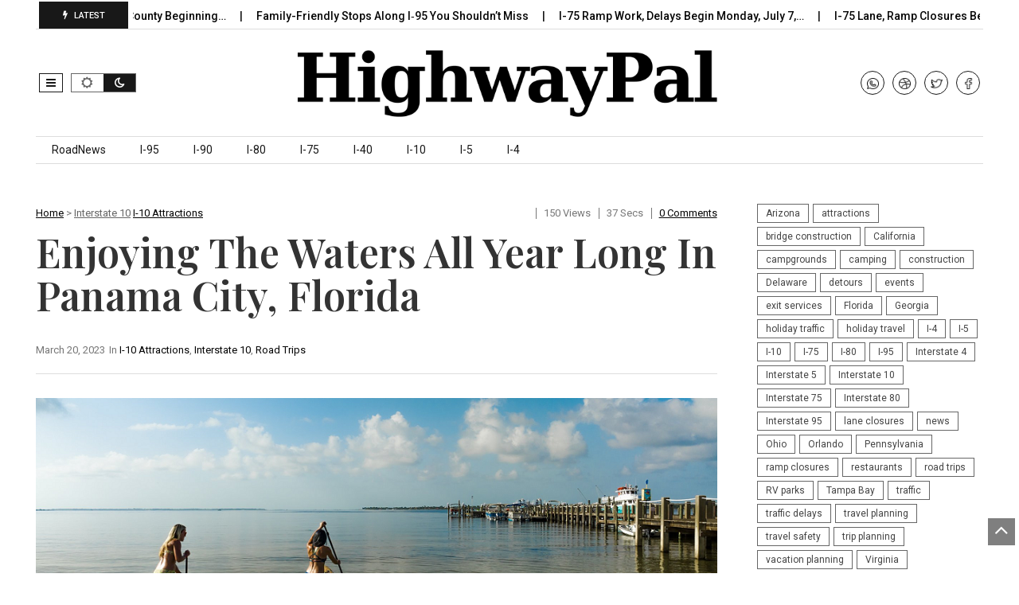

--- FILE ---
content_type: text/html; charset=UTF-8
request_url: https://highwaypal.com/i10/i10-attractions/enjoying-the-waters-all-year-long-in-panama-city-florida/
body_size: 14724
content:
<!DOCTYPE html>
<!--[if IE 7]>
<html class="ie ie7" lang="en-US" prefix="og: https://ogp.me/ns#">
<![endif]-->
<!--[if IE 8]>
<html class="ie ie8" lang="en-US" prefix="og: https://ogp.me/ns#">
<![endif]-->
<!--[if !(IE 7) | !(IE 8)  ]><!-->
<html lang="en-US" prefix="og: https://ogp.me/ns#">
<!--<![endif]-->
<head>
<meta charset="UTF-8">
<meta name="viewport" content="width=device-width, initial-scale=1, shrink-to-fit=no">
<link rel="profile" href="https://gmpg.org/xfn/11">
<link rel="pingback" href="https://highwaypal.com/xmlrpc.php" />
<!--[if lt IE 9]>
<script src="<img src="https://highwaypal.com/wp-content/themes/javapaper">/js/html5.js" ></script>
<![endif]-->
<link rel="shortcut icon" href="			https://highwaypal.com/wp-content/uploads/2024/12/500x500-highwaypal.png			" />

<!-- Search Engine Optimization by Rank Math PRO - https://rankmath.com/ -->
<title>Enjoying the Waters All Year Long in Panama City, Florida | HighwayPal</title>
<meta name="description" content="While it’s known as a popular Gulf Coast destination,&nbsp;Panama City, Florida’s variety of waterways may surprise many. The protected water of St. Andrews Bay, a nearby network of inland rivers, streams and bayous and the open water of the Gulf of Mexico combine to make this the perfect des read more... The article: Enjoying the Waters All Year Long in Panama City, Florida, was originally published on I-10 Exit Guide"/>
<meta name="robots" content="index, follow, max-snippet:-1, max-video-preview:-1, max-image-preview:large"/>
<link rel="canonical" href="https://highwaypal.com/i10/i10-attractions/enjoying-the-waters-all-year-long-in-panama-city-florida/" />
<meta property="og:locale" content="en_US" />
<meta property="og:type" content="article" />
<meta property="og:title" content="Enjoying the Waters All Year Long in Panama City, Florida | HighwayPal" />
<meta property="og:description" content="While it’s known as a popular Gulf Coast destination,&nbsp;Panama City, Florida’s variety of waterways may surprise many. The protected water of St. Andrews Bay, a nearby network of inland rivers, streams and bayous and the open water of the Gulf of Mexico combine to make this the perfect des read more... The article: Enjoying the Waters All Year Long in Panama City, Florida, was originally published on I-10 Exit Guide" />
<meta property="og:url" content="https://highwaypal.com/i10/i10-attractions/enjoying-the-waters-all-year-long-in-panama-city-florida/" />
<meta property="og:site_name" content="HighwayPal" />
<meta property="article:publisher" content="https://www.facebook.com/highwaypal/" />
<meta property="article:tag" content="attractions" />
<meta property="article:tag" content="beaches" />
<meta property="article:tag" content="Florida" />
<meta property="article:tag" content="Florida attractions" />
<meta property="article:tag" content="I-10" />
<meta property="article:tag" content="Interstate 10" />
<meta property="article:tag" content="outdoors" />
<meta property="article:tag" content="Panama City" />
<meta property="article:tag" content="watersports" />
<meta property="article:section" content="I-10 Attractions" />
<meta property="og:updated_time" content="2023-08-16T17:45:52+00:00" />
<meta property="og:image" content="https://highwaypal.com/wp-content/uploads/2023/03/image-1-50.jpg" />
<meta property="og:image:secure_url" content="https://highwaypal.com/wp-content/uploads/2023/03/image-1-50.jpg" />
<meta property="og:image:width" content="960" />
<meta property="og:image:height" content="480" />
<meta property="og:image:alt" content="Enjoying the Waters All Year Long in Panama City, Florida" />
<meta property="og:image:type" content="image/jpg" />
<meta property="article:published_time" content="2023-03-20T20:12:26+00:00" />
<meta property="article:modified_time" content="2023-08-16T17:45:52+00:00" />
<meta name="twitter:card" content="summary_large_image" />
<meta name="twitter:title" content="Enjoying the Waters All Year Long in Panama City, Florida | HighwayPal" />
<meta name="twitter:description" content="While it’s known as a popular Gulf Coast destination,&nbsp;Panama City, Florida’s variety of waterways may surprise many. The protected water of St. Andrews Bay, a nearby network of inland rivers, streams and bayous and the open water of the Gulf of Mexico combine to make this the perfect des read more... The article: Enjoying the Waters All Year Long in Panama City, Florida, was originally published on I-10 Exit Guide" />
<meta name="twitter:site" content="@HighwayPal" />
<meta name="twitter:creator" content="@HighwayPal" />
<meta name="twitter:image" content="https://highwaypal.com/wp-content/uploads/2023/03/image-1-50.jpg" />
<meta name="twitter:label1" content="Written by" />
<meta name="twitter:data1" content="I-10 Exit Guide" />
<meta name="twitter:label2" content="Time to read" />
<meta name="twitter:data2" content="Less than a minute" />
<script type="application/ld+json" class="rank-math-schema-pro">{"@context":"https://schema.org","@graph":[{"@type":"Organization","@id":"https://highwaypal.com/#organization","name":"Starsystems/USAStar","url":"https://highwaypal.com","sameAs":["https://www.facebook.com/highwaypal/","https://twitter.com/HighwayPal"],"logo":{"@type":"ImageObject","@id":"https://highwaypal.com/#logo","url":"https://highwaypal.com/wp-content/uploads/2021/11/cropped-350x80-logo.png","contentUrl":"https://highwaypal.com/wp-content/uploads/2021/11/cropped-350x80-logo.png","caption":"Starsystems/USAStar","inLanguage":"en-US","width":"350","height":"80"}},{"@type":"WebSite","@id":"https://highwaypal.com/#website","url":"https://highwaypal.com","name":"Starsystems/USAStar","publisher":{"@id":"https://highwaypal.com/#organization"},"inLanguage":"en-US"},{"@type":"ImageObject","@id":"https://highwaypal.com/wp-content/uploads/2023/03/image-1-50.jpg","url":"https://highwaypal.com/wp-content/uploads/2023/03/image-1-50.jpg","width":"960","height":"480","inLanguage":"en-US"},{"@type":"BreadcrumbList","@id":"https://highwaypal.com/i10/i10-attractions/enjoying-the-waters-all-year-long-in-panama-city-florida/#breadcrumb","itemListElement":[{"@type":"ListItem","position":"1","item":{"@id":"https://highwaypal.com","name":"Home"}},{"@type":"ListItem","position":"2","item":{"@id":"https://highwaypal.com/i10/i10-attractions/enjoying-the-waters-all-year-long-in-panama-city-florida/","name":"Enjoying the Waters All Year Long in Panama City, Florida"}}]},{"@type":"WebPage","@id":"https://highwaypal.com/i10/i10-attractions/enjoying-the-waters-all-year-long-in-panama-city-florida/#webpage","url":"https://highwaypal.com/i10/i10-attractions/enjoying-the-waters-all-year-long-in-panama-city-florida/","name":"Enjoying the Waters All Year Long in Panama City, Florida | HighwayPal","datePublished":"2023-03-20T20:12:26+00:00","dateModified":"2023-08-16T17:45:52+00:00","isPartOf":{"@id":"https://highwaypal.com/#website"},"primaryImageOfPage":{"@id":"https://highwaypal.com/wp-content/uploads/2023/03/image-1-50.jpg"},"inLanguage":"en-US","breadcrumb":{"@id":"https://highwaypal.com/i10/i10-attractions/enjoying-the-waters-all-year-long-in-panama-city-florida/#breadcrumb"}},{"@type":"Person","@id":"https://highwaypal.com/author/i-10-exit-guide/","name":"I-10 Exit Guide","url":"https://highwaypal.com/author/i-10-exit-guide/","image":{"@type":"ImageObject","@id":"https://secure.gravatar.com/avatar/4a89928d589f5518d16d92ad17129499ae4eb541597e15eab730933756619b31?s=96&amp;d=mm&amp;r=g","url":"https://secure.gravatar.com/avatar/4a89928d589f5518d16d92ad17129499ae4eb541597e15eab730933756619b31?s=96&amp;d=mm&amp;r=g","caption":"I-10 Exit Guide","inLanguage":"en-US"},"worksFor":{"@id":"https://highwaypal.com/#organization"}},{"@type":"Article","headline":"Enjoying the Waters All Year Long in Panama City, Florida | HighwayPal","datePublished":"2023-03-20T20:12:26+00:00","dateModified":"2023-08-16T17:45:52+00:00","author":{"@id":"https://highwaypal.com/author/i-10-exit-guide/","name":"I-10 Exit Guide"},"publisher":{"@id":"https://highwaypal.com/#organization"},"description":"While it\u2019s known as a popular Gulf Coast destination,&nbsp;Panama City, Florida\u2019s variety of waterways may surprise many. The protected water of St. Andrews Bay, a nearby network of inland rivers, streams and bayous and the open water of the Gulf of Mexico combine to make this the perfect des read more... The article: Enjoying the Waters All Year Long in Panama City, Florida, was originally published on I-10 Exit Guide","name":"Enjoying the Waters All Year Long in Panama City, Florida | HighwayPal","@id":"https://highwaypal.com/i10/i10-attractions/enjoying-the-waters-all-year-long-in-panama-city-florida/#richSnippet","isPartOf":{"@id":"https://highwaypal.com/i10/i10-attractions/enjoying-the-waters-all-year-long-in-panama-city-florida/#webpage"},"image":{"@id":"https://highwaypal.com/wp-content/uploads/2023/03/image-1-50.jpg"},"inLanguage":"en-US","mainEntityOfPage":{"@id":"https://highwaypal.com/i10/i10-attractions/enjoying-the-waters-all-year-long-in-panama-city-florida/#webpage"}}]}</script>
<!-- /Rank Math WordPress SEO plugin -->

<link rel='dns-prefetch' href='//fonts.googleapis.com' />
<link rel='preconnect' href='https://fonts.gstatic.com' crossorigin />
<link rel="alternate" type="application/rss+xml" title="HighwayPal &raquo; Feed" href="https://highwaypal.com/feed/" />
<link rel="alternate" type="application/rss+xml" title="HighwayPal &raquo; Comments Feed" href="https://highwaypal.com/comments/feed/" />
<link rel="alternate" title="oEmbed (JSON)" type="application/json+oembed" href="https://highwaypal.com/wp-json/oembed/1.0/embed?url=https%3A%2F%2Fhighwaypal.com%2Fi10%2Fi10-attractions%2Fenjoying-the-waters-all-year-long-in-panama-city-florida%2F" />
<link rel="alternate" title="oEmbed (XML)" type="text/xml+oembed" href="https://highwaypal.com/wp-json/oembed/1.0/embed?url=https%3A%2F%2Fhighwaypal.com%2Fi10%2Fi10-attractions%2Fenjoying-the-waters-all-year-long-in-panama-city-florida%2F&#038;format=xml" />
<style id='wp-img-auto-sizes-contain-inline-css' type='text/css'>
img:is([sizes=auto i],[sizes^="auto," i]){contain-intrinsic-size:3000px 1500px}
/*# sourceURL=wp-img-auto-sizes-contain-inline-css */
</style>
<style id='wp-emoji-styles-inline-css' type='text/css'>

	img.wp-smiley, img.emoji {
		display: inline !important;
		border: none !important;
		box-shadow: none !important;
		height: 1em !important;
		width: 1em !important;
		margin: 0 0.07em !important;
		vertical-align: -0.1em !important;
		background: none !important;
		padding: 0 !important;
	}
/*# sourceURL=wp-emoji-styles-inline-css */
</style>
<link rel='stylesheet' id='wp-block-library-css' href='https://highwaypal.com/wp-includes/css/dist/block-library/style.min.css?ver=6.9' type='text/css' media='all' />
<style id='wp-block-library-theme-inline-css' type='text/css'>
.wp-block-audio :where(figcaption){color:#555;font-size:13px;text-align:center}.is-dark-theme .wp-block-audio :where(figcaption){color:#ffffffa6}.wp-block-audio{margin:0 0 1em}.wp-block-code{border:1px solid #ccc;border-radius:4px;font-family:Menlo,Consolas,monaco,monospace;padding:.8em 1em}.wp-block-embed :where(figcaption){color:#555;font-size:13px;text-align:center}.is-dark-theme .wp-block-embed :where(figcaption){color:#ffffffa6}.wp-block-embed{margin:0 0 1em}.blocks-gallery-caption{color:#555;font-size:13px;text-align:center}.is-dark-theme .blocks-gallery-caption{color:#ffffffa6}:root :where(.wp-block-image figcaption){color:#555;font-size:13px;text-align:center}.is-dark-theme :root :where(.wp-block-image figcaption){color:#ffffffa6}.wp-block-image{margin:0 0 1em}.wp-block-pullquote{border-bottom:4px solid;border-top:4px solid;color:currentColor;margin-bottom:1.75em}.wp-block-pullquote :where(cite),.wp-block-pullquote :where(footer),.wp-block-pullquote__citation{color:currentColor;font-size:.8125em;font-style:normal;text-transform:uppercase}.wp-block-quote{border-left:.25em solid;margin:0 0 1.75em;padding-left:1em}.wp-block-quote cite,.wp-block-quote footer{color:currentColor;font-size:.8125em;font-style:normal;position:relative}.wp-block-quote:where(.has-text-align-right){border-left:none;border-right:.25em solid;padding-left:0;padding-right:1em}.wp-block-quote:where(.has-text-align-center){border:none;padding-left:0}.wp-block-quote.is-large,.wp-block-quote.is-style-large,.wp-block-quote:where(.is-style-plain){border:none}.wp-block-search .wp-block-search__label{font-weight:700}.wp-block-search__button{border:1px solid #ccc;padding:.375em .625em}:where(.wp-block-group.has-background){padding:1.25em 2.375em}.wp-block-separator.has-css-opacity{opacity:.4}.wp-block-separator{border:none;border-bottom:2px solid;margin-left:auto;margin-right:auto}.wp-block-separator.has-alpha-channel-opacity{opacity:1}.wp-block-separator:not(.is-style-wide):not(.is-style-dots){width:100px}.wp-block-separator.has-background:not(.is-style-dots){border-bottom:none;height:1px}.wp-block-separator.has-background:not(.is-style-wide):not(.is-style-dots){height:2px}.wp-block-table{margin:0 0 1em}.wp-block-table td,.wp-block-table th{word-break:normal}.wp-block-table :where(figcaption){color:#555;font-size:13px;text-align:center}.is-dark-theme .wp-block-table :where(figcaption){color:#ffffffa6}.wp-block-video :where(figcaption){color:#555;font-size:13px;text-align:center}.is-dark-theme .wp-block-video :where(figcaption){color:#ffffffa6}.wp-block-video{margin:0 0 1em}:root :where(.wp-block-template-part.has-background){margin-bottom:0;margin-top:0;padding:1.25em 2.375em}
/*# sourceURL=/wp-includes/css/dist/block-library/theme.min.css */
</style>
<style id='classic-theme-styles-inline-css' type='text/css'>
/*! This file is auto-generated */
.wp-block-button__link{color:#fff;background-color:#32373c;border-radius:9999px;box-shadow:none;text-decoration:none;padding:calc(.667em + 2px) calc(1.333em + 2px);font-size:1.125em}.wp-block-file__button{background:#32373c;color:#fff;text-decoration:none}
/*# sourceURL=/wp-includes/css/classic-themes.min.css */
</style>
<style id='global-styles-inline-css' type='text/css'>
:root{--wp--preset--aspect-ratio--square: 1;--wp--preset--aspect-ratio--4-3: 4/3;--wp--preset--aspect-ratio--3-4: 3/4;--wp--preset--aspect-ratio--3-2: 3/2;--wp--preset--aspect-ratio--2-3: 2/3;--wp--preset--aspect-ratio--16-9: 16/9;--wp--preset--aspect-ratio--9-16: 9/16;--wp--preset--color--black: #000000;--wp--preset--color--cyan-bluish-gray: #abb8c3;--wp--preset--color--white: #ffffff;--wp--preset--color--pale-pink: #f78da7;--wp--preset--color--vivid-red: #cf2e2e;--wp--preset--color--luminous-vivid-orange: #ff6900;--wp--preset--color--luminous-vivid-amber: #fcb900;--wp--preset--color--light-green-cyan: #7bdcb5;--wp--preset--color--vivid-green-cyan: #00d084;--wp--preset--color--pale-cyan-blue: #8ed1fc;--wp--preset--color--vivid-cyan-blue: #0693e3;--wp--preset--color--vivid-purple: #9b51e0;--wp--preset--gradient--vivid-cyan-blue-to-vivid-purple: linear-gradient(135deg,rgb(6,147,227) 0%,rgb(155,81,224) 100%);--wp--preset--gradient--light-green-cyan-to-vivid-green-cyan: linear-gradient(135deg,rgb(122,220,180) 0%,rgb(0,208,130) 100%);--wp--preset--gradient--luminous-vivid-amber-to-luminous-vivid-orange: linear-gradient(135deg,rgb(252,185,0) 0%,rgb(255,105,0) 100%);--wp--preset--gradient--luminous-vivid-orange-to-vivid-red: linear-gradient(135deg,rgb(255,105,0) 0%,rgb(207,46,46) 100%);--wp--preset--gradient--very-light-gray-to-cyan-bluish-gray: linear-gradient(135deg,rgb(238,238,238) 0%,rgb(169,184,195) 100%);--wp--preset--gradient--cool-to-warm-spectrum: linear-gradient(135deg,rgb(74,234,220) 0%,rgb(151,120,209) 20%,rgb(207,42,186) 40%,rgb(238,44,130) 60%,rgb(251,105,98) 80%,rgb(254,248,76) 100%);--wp--preset--gradient--blush-light-purple: linear-gradient(135deg,rgb(255,206,236) 0%,rgb(152,150,240) 100%);--wp--preset--gradient--blush-bordeaux: linear-gradient(135deg,rgb(254,205,165) 0%,rgb(254,45,45) 50%,rgb(107,0,62) 100%);--wp--preset--gradient--luminous-dusk: linear-gradient(135deg,rgb(255,203,112) 0%,rgb(199,81,192) 50%,rgb(65,88,208) 100%);--wp--preset--gradient--pale-ocean: linear-gradient(135deg,rgb(255,245,203) 0%,rgb(182,227,212) 50%,rgb(51,167,181) 100%);--wp--preset--gradient--electric-grass: linear-gradient(135deg,rgb(202,248,128) 0%,rgb(113,206,126) 100%);--wp--preset--gradient--midnight: linear-gradient(135deg,rgb(2,3,129) 0%,rgb(40,116,252) 100%);--wp--preset--font-size--small: 13px;--wp--preset--font-size--medium: 20px;--wp--preset--font-size--large: 36px;--wp--preset--font-size--x-large: 42px;--wp--preset--spacing--20: 0.44rem;--wp--preset--spacing--30: 0.67rem;--wp--preset--spacing--40: 1rem;--wp--preset--spacing--50: 1.5rem;--wp--preset--spacing--60: 2.25rem;--wp--preset--spacing--70: 3.38rem;--wp--preset--spacing--80: 5.06rem;--wp--preset--shadow--natural: 6px 6px 9px rgba(0, 0, 0, 0.2);--wp--preset--shadow--deep: 12px 12px 50px rgba(0, 0, 0, 0.4);--wp--preset--shadow--sharp: 6px 6px 0px rgba(0, 0, 0, 0.2);--wp--preset--shadow--outlined: 6px 6px 0px -3px rgb(255, 255, 255), 6px 6px rgb(0, 0, 0);--wp--preset--shadow--crisp: 6px 6px 0px rgb(0, 0, 0);}:where(.is-layout-flex){gap: 0.5em;}:where(.is-layout-grid){gap: 0.5em;}body .is-layout-flex{display: flex;}.is-layout-flex{flex-wrap: wrap;align-items: center;}.is-layout-flex > :is(*, div){margin: 0;}body .is-layout-grid{display: grid;}.is-layout-grid > :is(*, div){margin: 0;}:where(.wp-block-columns.is-layout-flex){gap: 2em;}:where(.wp-block-columns.is-layout-grid){gap: 2em;}:where(.wp-block-post-template.is-layout-flex){gap: 1.25em;}:where(.wp-block-post-template.is-layout-grid){gap: 1.25em;}.has-black-color{color: var(--wp--preset--color--black) !important;}.has-cyan-bluish-gray-color{color: var(--wp--preset--color--cyan-bluish-gray) !important;}.has-white-color{color: var(--wp--preset--color--white) !important;}.has-pale-pink-color{color: var(--wp--preset--color--pale-pink) !important;}.has-vivid-red-color{color: var(--wp--preset--color--vivid-red) !important;}.has-luminous-vivid-orange-color{color: var(--wp--preset--color--luminous-vivid-orange) !important;}.has-luminous-vivid-amber-color{color: var(--wp--preset--color--luminous-vivid-amber) !important;}.has-light-green-cyan-color{color: var(--wp--preset--color--light-green-cyan) !important;}.has-vivid-green-cyan-color{color: var(--wp--preset--color--vivid-green-cyan) !important;}.has-pale-cyan-blue-color{color: var(--wp--preset--color--pale-cyan-blue) !important;}.has-vivid-cyan-blue-color{color: var(--wp--preset--color--vivid-cyan-blue) !important;}.has-vivid-purple-color{color: var(--wp--preset--color--vivid-purple) !important;}.has-black-background-color{background-color: var(--wp--preset--color--black) !important;}.has-cyan-bluish-gray-background-color{background-color: var(--wp--preset--color--cyan-bluish-gray) !important;}.has-white-background-color{background-color: var(--wp--preset--color--white) !important;}.has-pale-pink-background-color{background-color: var(--wp--preset--color--pale-pink) !important;}.has-vivid-red-background-color{background-color: var(--wp--preset--color--vivid-red) !important;}.has-luminous-vivid-orange-background-color{background-color: var(--wp--preset--color--luminous-vivid-orange) !important;}.has-luminous-vivid-amber-background-color{background-color: var(--wp--preset--color--luminous-vivid-amber) !important;}.has-light-green-cyan-background-color{background-color: var(--wp--preset--color--light-green-cyan) !important;}.has-vivid-green-cyan-background-color{background-color: var(--wp--preset--color--vivid-green-cyan) !important;}.has-pale-cyan-blue-background-color{background-color: var(--wp--preset--color--pale-cyan-blue) !important;}.has-vivid-cyan-blue-background-color{background-color: var(--wp--preset--color--vivid-cyan-blue) !important;}.has-vivid-purple-background-color{background-color: var(--wp--preset--color--vivid-purple) !important;}.has-black-border-color{border-color: var(--wp--preset--color--black) !important;}.has-cyan-bluish-gray-border-color{border-color: var(--wp--preset--color--cyan-bluish-gray) !important;}.has-white-border-color{border-color: var(--wp--preset--color--white) !important;}.has-pale-pink-border-color{border-color: var(--wp--preset--color--pale-pink) !important;}.has-vivid-red-border-color{border-color: var(--wp--preset--color--vivid-red) !important;}.has-luminous-vivid-orange-border-color{border-color: var(--wp--preset--color--luminous-vivid-orange) !important;}.has-luminous-vivid-amber-border-color{border-color: var(--wp--preset--color--luminous-vivid-amber) !important;}.has-light-green-cyan-border-color{border-color: var(--wp--preset--color--light-green-cyan) !important;}.has-vivid-green-cyan-border-color{border-color: var(--wp--preset--color--vivid-green-cyan) !important;}.has-pale-cyan-blue-border-color{border-color: var(--wp--preset--color--pale-cyan-blue) !important;}.has-vivid-cyan-blue-border-color{border-color: var(--wp--preset--color--vivid-cyan-blue) !important;}.has-vivid-purple-border-color{border-color: var(--wp--preset--color--vivid-purple) !important;}.has-vivid-cyan-blue-to-vivid-purple-gradient-background{background: var(--wp--preset--gradient--vivid-cyan-blue-to-vivid-purple) !important;}.has-light-green-cyan-to-vivid-green-cyan-gradient-background{background: var(--wp--preset--gradient--light-green-cyan-to-vivid-green-cyan) !important;}.has-luminous-vivid-amber-to-luminous-vivid-orange-gradient-background{background: var(--wp--preset--gradient--luminous-vivid-amber-to-luminous-vivid-orange) !important;}.has-luminous-vivid-orange-to-vivid-red-gradient-background{background: var(--wp--preset--gradient--luminous-vivid-orange-to-vivid-red) !important;}.has-very-light-gray-to-cyan-bluish-gray-gradient-background{background: var(--wp--preset--gradient--very-light-gray-to-cyan-bluish-gray) !important;}.has-cool-to-warm-spectrum-gradient-background{background: var(--wp--preset--gradient--cool-to-warm-spectrum) !important;}.has-blush-light-purple-gradient-background{background: var(--wp--preset--gradient--blush-light-purple) !important;}.has-blush-bordeaux-gradient-background{background: var(--wp--preset--gradient--blush-bordeaux) !important;}.has-luminous-dusk-gradient-background{background: var(--wp--preset--gradient--luminous-dusk) !important;}.has-pale-ocean-gradient-background{background: var(--wp--preset--gradient--pale-ocean) !important;}.has-electric-grass-gradient-background{background: var(--wp--preset--gradient--electric-grass) !important;}.has-midnight-gradient-background{background: var(--wp--preset--gradient--midnight) !important;}.has-small-font-size{font-size: var(--wp--preset--font-size--small) !important;}.has-medium-font-size{font-size: var(--wp--preset--font-size--medium) !important;}.has-large-font-size{font-size: var(--wp--preset--font-size--large) !important;}.has-x-large-font-size{font-size: var(--wp--preset--font-size--x-large) !important;}
:where(.wp-block-post-template.is-layout-flex){gap: 1.25em;}:where(.wp-block-post-template.is-layout-grid){gap: 1.25em;}
:where(.wp-block-term-template.is-layout-flex){gap: 1.25em;}:where(.wp-block-term-template.is-layout-grid){gap: 1.25em;}
:where(.wp-block-columns.is-layout-flex){gap: 2em;}:where(.wp-block-columns.is-layout-grid){gap: 2em;}
:root :where(.wp-block-pullquote){font-size: 1.5em;line-height: 1.6;}
/*# sourceURL=global-styles-inline-css */
</style>
<link rel='stylesheet' id='font-awesome-css' href='https://highwaypal.com/wp-content/plugins/elementor/assets/lib/font-awesome/css/font-awesome.min.css?ver=4.7.0' type='text/css' media='all' />
<link rel='stylesheet' id='javapaper-custom-style-css' href='https://highwaypal.com/wp-content/themes/javapaper/css/bootstrap.min.css?ver=6.9' type='text/css' media='all' />
<link rel='stylesheet' id='javapaper-style-css' href='https://highwaypal.com/wp-content/themes/javapaper/style.css?ver=1.7.8' type='text/css' media='all' />
<link rel='stylesheet' id='additional-style-css' href='https://highwaypal.com/wp-content/themes/javapaper/additional.css?ver=6.9' type='text/css' media='all' />
<link rel='stylesheet' id='javapaper_studio-fonts-css' href='//fonts.googleapis.com/css?family=Playfair+Display%7CRoboto%3A400%2C500%2C600%2C700%2C700italic%2C700%26subset%3Dlatin%2Clatin-ext&#038;ver=1.0.0' type='text/css' media='all' />
<link rel="preload" as="style" href="https://fonts.googleapis.com/css?family=Playfair%20Display:600,400,500&#038;display=swap&#038;ver=1735253929" /><link rel="stylesheet" href="https://fonts.googleapis.com/css?family=Playfair%20Display:600,400,500&#038;display=swap&#038;ver=1735253929" media="print" onload="this.media='all'"><noscript><link rel="stylesheet" href="https://fonts.googleapis.com/css?family=Playfair%20Display:600,400,500&#038;display=swap&#038;ver=1735253929" /></noscript><link rel='stylesheet' id='style-css' href='https://highwaypal.com/wp-content/plugins/javapaper-widget/style.css' type='text/css' media='all' />
<script  src="https://highwaypal.com/wp-includes/js/jquery/jquery.min.js?ver=3.7.1" id="jquery-core-js"></script>
<script  src="https://highwaypal.com/wp-includes/js/jquery/jquery-migrate.min.js?ver=3.4.1" id="jquery-migrate-js"></script>
<link rel="https://api.w.org/" href="https://highwaypal.com/wp-json/" /><link rel="alternate" title="JSON" type="application/json" href="https://highwaypal.com/wp-json/wp/v2/posts/3083513" /><link rel="EditURI" type="application/rsd+xml" title="RSD" href="https://highwaypal.com/xmlrpc.php?rsd" />
<meta name="generator" content="WordPress 6.9" />
<link rel='shortlink' href='https://highwaypal.com/?p=3083513' />
<meta name="generator" content="Redux 4.5.9" /><meta name="generator" content="Elementor 3.34.0; features: additional_custom_breakpoints; settings: css_print_method-external, google_font-enabled, font_display-auto">
			<style>
				.e-con.e-parent:nth-of-type(n+4):not(.e-lazyloaded):not(.e-no-lazyload),
				.e-con.e-parent:nth-of-type(n+4):not(.e-lazyloaded):not(.e-no-lazyload) * {
					background-image: none !important;
				}
				@media screen and (max-height: 1024px) {
					.e-con.e-parent:nth-of-type(n+3):not(.e-lazyloaded):not(.e-no-lazyload),
					.e-con.e-parent:nth-of-type(n+3):not(.e-lazyloaded):not(.e-no-lazyload) * {
						background-image: none !important;
					}
				}
				@media screen and (max-height: 640px) {
					.e-con.e-parent:nth-of-type(n+2):not(.e-lazyloaded):not(.e-no-lazyload),
					.e-con.e-parent:nth-of-type(n+2):not(.e-lazyloaded):not(.e-no-lazyload) * {
						background-image: none !important;
					}
				}
			</style>
			<style id="redux_demo-dynamic-css" title="dynamic-css" class="redux-options-output">.javapaperlogo h1, h1.javapaperlogo{font-family:'Bookman Old Style', serif;line-height:56px;font-weight:normal;font-style:normal;font-size:48px;}.footer-wrapinside, .footer7-subtitle2{background-color:#070707;}.footer-wrapinside, .footer7-subwrapper{border-top:1px solid #151515;border-bottom:1px solid #151515;}.footer-topinside .widget-title,.footer-topinside aside.widget, .footer h3.widgettitle,.footer-payment2,.footer7-subtitle2,.footer7-subtitle2 h2,
.dark .footer-topinside .widget-title, .dark .footer-topinside aside.widget,.dark .footer h3.widgettitle, .dark .footer-payment2, .dark .footer7-subtitle2, .dark .footer7-subtitle2 h2				
				{color:#cccccc;}.footer-topinside aside.widget a, .footer-widgetinside a:link, .footer-widgetinside a:visited	{color:#ffffff;}.footer-topinside aside.widget a:hover,.footer-widgetinside a:hover{color:#cccccc;}.footer-bottom-wrapper{background-color:#000000;}.footer-bottom-wrapper, .site-wordpress{color:#ffffff;}.footer-bottom-wrapper .javapaper-nav li a{color:#ffffff;}.footer-bottom-wrapper a:hover{color:#cccccc;}.entry-header .entry-title, .entry-content h1, h1{font-family:"Playfair Display";text-transform:capitalize;line-height:54px;font-weight:600;font-style:normal;font-size:50px;}.entry-content h2, h2{font-family:"Playfair Display";text-transform:capitalize;line-height:30px;font-weight:400;font-style:normal;font-size:24px;}.entry-content h3, h3{font-family:"Playfair Display";text-transform:capitalize;line-height:26px;font-weight:400;font-style:normal;font-size:22px;}.entry-content h4, h4{font-family:"Playfair Display";text-transform:capitalize;line-height:24px;font-weight:400;font-style:normal;font-size:20px;}.entry-content h5, h5, h5 a{font-family:"Playfair Display";text-transform:capitalize;line-height:24px;font-weight:500;font-style:normal;font-size:16px;}.entry-content h6, h6{font-family:"Playfair Display";text-transform:capitalize;line-height:22px;font-weight:500;font-style:normal;font-size:16px;}.widget-title{font-family:"Playfair Display";text-transform:capitalize;line-height:20px;font-weight:600;font-style:normal;font-size:16px;}</style></head>
<body>
<div class="wrapper-header">
  <header id="masthead" class="site-header" role="banner">
    <div class="header-top show">
      <div class="header-topinside">
        <div class="row align-items-center">
          <div class="col-md-12">
            <div class="simple-marquee-container">
              <div class="marquee-wrapper">
                <div class="marquee-sibling">
                   LATEST                 </div>
              </div>
              <div class="marquee">
                <ul class="marquee-content-items">
                        <!-- START LOOP -->

            <li> <a class="entry-title" href="https://highwaypal.com/roadnews/i-95-shoulder-lane-closure-in-sumter-county-beginning-july-8/"> I-95 Shoulder, Lane Closure in Sumter County Beginning&hellip; </a> </li>
            <li> <a class="entry-title" href="https://highwaypal.com/roadnews/family-friendly-stops-along-i%e2%80%9195-you-shouldnt-miss/"> Family-Friendly Stops Along I‑95 You Shouldn’t Miss </a> </li>
            <li> <a class="entry-title" href="https://highwaypal.com/roadnews/i-75-ramp-work-delays-begin-monday-july-7-in-grant-county/"> I-75 Ramp Work, Delays Begin Monday, July 7,&hellip; </a> </li>
            <li> <a class="entry-title" href="https://highwaypal.com/roadnews/i-75-lane-ramp-closures-begin-july-7-in-genesee-county/"> I-75 Lane, Ramp Closures Begin July 7 in&hellip; </a> </li>
            <li> <a class="entry-title" href="https://highwaypal.com/roadnews/arizona-dot-begins-i-10-widening-project-in-tucson/"> Arizona DOT Begins I-10 Widening Project in Tucson </a> </li>
                            </ul>
              </div>
            </div>
          </div>
        </div>
      </div>
    </div>
    <div class="header-middle">
      <div class="header-middleinside">
        <div class="header6-top">
          <div class="row align-items-center">
            <div class="col-md-3">
              <!-- open Sidebar1 menu -->
              <a class="btn btn-customized open-menu" href="#" role="button"> </a>
              <div class="switch">
                <input class="switch__input" type="checkbox" id="themeSwitch"/>
                <label aria-hidden="true" class="switch__label" for="themeSwitch"> </label>
                <div aria-hidden="true" class="switch__marker"></div>
              </div>
            </div>
            <div class="col-md-6 mainheader">
              <div class="javapaperlogo">
                                <a href="https://highwaypal.com/"> <img alt="HighwayPal" src="https://highwaypal.com/wp-content/uploads/2024/12/767x128-logo.png"></a>
                              </div>
            </div>
            <div class="col-md-3">
                                          <div class="sosmed"> <a href="https://www.facebook.com/envato/"> <img src="https://highwaypal.com/wp-content/uploads/2022/03/facebook.png" data-toggle="tooltip" data-placement="bottom" title="Facebook" class="tip-bottom" alt="socmed"> </a> </div>
                                          <div class="sosmed"> <a href="https://twitter.com/envatomarket?lang=en"> <img src="https://highwaypal.com/wp-content/uploads/2022/03/twitte.png" data-toggle="tooltip" data-placement="bottom" title="Twitter" class="tip-bottom" alt="socmed"> </a> </div>
                                          <div class="sosmed"> <a href="https://dribbble.com/envato"> <img src="https://highwaypal.com/wp-content/uploads/2022/03/dribble.png" data-toggle="tooltip" data-placement="bottom" title="Dribble" class="tip-bottom" alt="socmed"> </a> </div>
                                          <div class="sosmed"> <a href="https://wa.me/15551234567"> <img src="https://highwaypal.com/wp-content/uploads/2022/03/whatsapp.png" data-toggle="tooltip" data-placement="bottom" title="Call Us" class="tip-bottom" alt="socmed"> </a> </div>
                                                                    </div>
          </div>
        </div>
      </div>
    </div>
    <div class="header-bottom">
      <div class="mainnav-navwrapperboxed">
        <div class="nav-mainwrapper">
          <div class="mainnav-inside">
            <div class="nav-main">
              <nav id="site-navigation" class="javapaper-nav" role="navigation"> <a class="assistive-text" href="#main" title="Skip to content">
                Skip to content                </a>
                <ul id="menu-top" class="nav-menu"><li id="menu-item-3080176" class="menu-item menu-item-type-taxonomy menu-item-object-category menu-item-3080176"><a href="https://highwaypal.com/category/roadnews/">RoadNews</a></li>
<li id="menu-item-3080177" class="menu-item menu-item-type-taxonomy menu-item-object-category menu-item-3080177"><a href="https://highwaypal.com/category/i95/">I-95</a></li>
<li id="menu-item-3084091" class="menu-item menu-item-type-taxonomy menu-item-object-category menu-item-3084091"><a href="https://highwaypal.com/category/i90/">I-90</a></li>
<li id="menu-item-3084087" class="menu-item menu-item-type-taxonomy menu-item-object-category menu-item-3084087"><a href="https://highwaypal.com/category/i80/">I-80</a></li>
<li id="menu-item-3080179" class="menu-item menu-item-type-taxonomy menu-item-object-category menu-item-3080179"><a href="https://highwaypal.com/category/i75/">I-75</a></li>
<li id="menu-item-3084090" class="menu-item menu-item-type-taxonomy menu-item-object-category menu-item-3084090"><a href="https://highwaypal.com/category/i40/">I-40</a></li>
<li id="menu-item-3080181" class="menu-item menu-item-type-taxonomy menu-item-object-category current-post-ancestor current-menu-parent current-post-parent menu-item-3080181"><a href="https://highwaypal.com/category/i10/">I-10</a></li>
<li id="menu-item-3080178" class="menu-item menu-item-type-taxonomy menu-item-object-category menu-item-3080178"><a href="https://highwaypal.com/category/i5/">I-5</a></li>
<li id="menu-item-3080180" class="menu-item menu-item-type-taxonomy menu-item-object-category menu-item-3080180"><a href="https://highwaypal.com/category/i4/">I-4</a></li>
</ul>              </nav>
              <!-- #site-navigation -->
            </div>
          </div>
        </div>
      </div>
    </div>
  </header>
  <!-- Sidebar1 -->
  <div class="Sidebar1">
    <!-- close Sidebar1 menu -->
    <div class="dismiss"> </div>
    <div class="logo">
      <div class="javapaperlogo">
                <a href="https://highwaypal.com/"> <img alt="HighwayPal" src="			  https://highwaypal.com/wp-content/uploads/2024/12/767x128-logo.png			  "> </a>
              </div>
    </div>
    <div class="sidebar1-insidewrapper">
            <div class="widget-area" role="complementary">
        <aside id="module4_widget-1" class="widget Module4_Widget"><p class="widget-title">AUTHOR</p>
		<div class="javawidget-inside">	
			 <div class="col-md-4 thumbw1">
				<a href="https://highwaypal.com/author/administrator/"><img alt='' src='https://secure.gravatar.com/avatar/b39732912711cc62dc87e0b5d0307cce396b6d760951543b48a3084de89c18fa?s=255&#038;d=mm&#038;r=g' srcset='https://secure.gravatar.com/avatar/b39732912711cc62dc87e0b5d0307cce396b6d760951543b48a3084de89c18fa?s=510&#038;d=mm&#038;r=g 2x' class='avatar avatar-255 photo' height='255' width='255' decoding='async'/></a>
		</div>
			 <div class="col-md-8 titlew1">
					<div class="javawidget-title"> 					<h5><a href="https://highwaypal.com/author/administrator/"> admin </a></h5>
				</div>
			
		

		</div>	
		</div>	
		<div class="javawidget-inside">	
			 <div class="col-md-4 thumbw1">
				<a href="https://highwaypal.com/author/highwaypal/"><img alt='' src='https://secure.gravatar.com/avatar/1c0d07e5c6cdc2054eef9cc55649c10567b7df2b790daf14a87c29585148999c?s=255&#038;d=mm&#038;r=g' srcset='https://secure.gravatar.com/avatar/1c0d07e5c6cdc2054eef9cc55649c10567b7df2b790daf14a87c29585148999c?s=510&#038;d=mm&#038;r=g 2x' class='avatar avatar-255 photo' height='255' width='255' decoding='async'/></a>
		</div>
			 <div class="col-md-8 titlew1">
					<div class="javawidget-title"> 					<h5><a href="https://highwaypal.com/author/highwaypal/"> HighwayPal </a></h5>
				</div>
			
		

		</div>	
		</div>	
	</aside><aside id="text-13" class="widget widget_text"><p class="widget-title">TODAY SHOW</p>			<div class="textwidget"><p><img decoding="async" class="aligncenter size-medium wp-image-79969" src="https://tothetheme.com/newsmonster/wp-content/uploads/2011/03/nman-300x146.jpg" alt="" width="300" height="146" srcset="https://highwaypal.com/wp-content/uploads/2011/03/nman-300x146.jpg 300w, https://highwaypal.com/wp-content/uploads/2011/03/nman-768x375.jpg 768w, https://highwaypal.com/wp-content/uploads/2011/03/nman-980x479.jpg 980w, https://highwaypal.com/wp-content/uploads/2011/03/nman.jpg 1024w" sizes="(max-width: 300px) 100vw, 300px" /><br />
Reprehenderit organic dreamcatcher, mollit quis forage fanny pack mcsweeney’s 3 wolf moon et. Incididunt sint swag wayfarers stumptown magna.</p>
</div>
		</aside><aside id="text-14" class="widget widget_text">			<div class="textwidget"><hr>
</div>
		</aside>      </div>
      <!-- #secondary -->
          </div>
  </div>
  <!-- End Sidebar1 -->
  <div class="overlay"></div>
  <!-- Dark overlay -->
</div>
<div class="wrapper-body ">
<div id="main" class="wrapper"> </div>
<div class="single2-wrapper">
    <div id="primary" class="site-content right">
    <div id="content" role="main">
      <article id="post-3083513" class="post-3083513 post type-post status-publish format-standard has-post-thumbnail hentry category-i10-attractions category-i10 category-road-trips tag-attractions-2 tag-beaches tag-florida tag-florida-attractions tag-i-10 tag-interstate-10 tag-outdoors tag-panama-city tag-watersports">
    <header class="entry-header">
    <div class="category1-time">
	<div class="crumbs"><a href="https://highwaypal.com/">Home</a>  >  <a href="https://highwaypal.com/category/i10/">Interstate 10</a>  <a href="https://highwaypal.com/category/i10/i10-attractions/">I-10 Attractions</a>  </div>      <div class="module9-view"> 
	<span class="view2">   150 views</span>
    	<span class="readtime">37 secs</span>	  
	  <span class="subcomment-singlepost"> <a class="link-comments" href="https://highwaypal.com/i10/i10-attractions/enjoying-the-waters-all-year-long-in-panama-city-florida/#respond">
		 0 		 comments        </a> </span> </div>
    </div>
        <h1 class="entry-title">
      Enjoying the Waters All Year Long in Panama City, Florida    </h1>
        <div class="below-title-meta">
      <div class="submeta-singlepost">
	  In        <a href="https://highwaypal.com/category/i10/i10-attractions/" rel="category tag">I-10 Attractions</a>, <a href="https://highwaypal.com/category/i10/" rel="category tag">Interstate 10</a>, <a href="https://highwaypal.com/category/road-trips/" rel="category tag">Road Trips</a>        <div class="subdate-singlepost">  March 20, 2023  </div>
      </div>
      <div class="adt-comment">
        <div class="features-onsinglepost">
                  </div>
      </div>
    </div>
    <!-- below title meta end -->
  </header>
  <!-- .entry-header -->

    <div class="entry-content">
  <div class="feature-postimg"> 
<img fetchpriority="high" width="960" height="480" src="https://highwaypal.com/wp-content/uploads/2023/03/image-1-50.jpg" class="attachment-post-thumbnail size-post-thumbnail wp-post-image" alt="" decoding="async" srcset="https://highwaypal.com/wp-content/uploads/2023/03/image-1-50.jpg 960w, https://highwaypal.com/wp-content/uploads/2023/03/image-1-50-300x150.jpg 300w, https://highwaypal.com/wp-content/uploads/2023/03/image-1-50-768x384.jpg 768w" sizes="(max-width: 960px) 100vw, 960px" />  </div>
  				
    <p>While it’s known as a popular Gulf Coast destination,&nbsp;Panama City, Florida’s variety of waterways may surprise many. The protected water of St. Andrews Bay, a nearby network of inland rivers, streams and bayous and the open water of the Gulf of Mexico combine to make this the perfect des  <i><a href="https://www.i10exitguide.com/attractions/enjoying-the-waters-all-year-long-in-panama-city-florida/" target="_blank" rel="noopener">read more&#8230;</a></i></p>
<p>The article: <a href="https://www.i10exitguide.com/attractions/enjoying-the-waters-all-year-long-in-panama-city-florida/" target="_blank" rel="noopener">Enjoying the Waters All Year Long in Panama City, Florida</a>, was originally published on <a href="https://www.i10exitguide.com" target="_blank" rel="noopener">I-10 Exit Guide</a></p>
      </div>
  <!-- .entry-content -->
    </article>
  <!-- #post -->
  <footer class="entry-meta">
        <span>
    Tags: <a href="https://highwaypal.com/tag/attractions-2/" rel="tag">attractions</a>, <a href="https://highwaypal.com/tag/beaches/" rel="tag">beaches</a>, <a href="https://highwaypal.com/tag/florida/" rel="tag">Florida</a>, <a href="https://highwaypal.com/tag/florida-attractions/" rel="tag">Florida attractions</a>, <a href="https://highwaypal.com/tag/i-10/" rel="tag">I-10</a>, <a href="https://highwaypal.com/tag/interstate-10/" rel="tag">Interstate 10</a>, <a href="https://highwaypal.com/tag/outdoors/" rel="tag">outdoors</a>, <a href="https://highwaypal.com/tag/panama-city/" rel="tag">Panama City</a>, <a href="https://highwaypal.com/tag/watersports/" rel="tag">watersports</a>    </span>
              </footer>
  <!-- .entry-meta -->      <!-- .nav-single -->	  
      <nav class="nav-single">
        <div class="assistive-text">
          Post navigation        </div>
        <span class="nav-previous">
        <a href="https://highwaypal.com/i75/family-field-trip-vacations-blue-ridge-georgia-is-natures-classroom/" rel="prev"><span class="meta-nav">&larr;</span> Family Field Trip Vacations: Blue Ridge, Georgia is Nature&#8217;s Classroom</a>        </span> <span class="nav-next">
        <a href="https://highwaypal.com/i95/i-95-traffic-to-be-detoured-as-exit-ramp-to-close-this-weekend/" rel="next">I-95 Traffic to be Detoured as Exit Ramp to Close This Weekend <span class="meta-nav">&rarr;</span></a>        </span> </nav>
      <!-- author-info -->	  
      		  
      <!-- related post -->
      <div class="related-wrapper show"> 
  <div class="related-maintitle">
    <h5>
      Related Post    </h5>
  </div>
      <div class="related-subwrapper">
      <div class="related-thumb">
          <div class="related-title">
		  <h6>			  
		  <a href="https://highwaypal.com/i10/i10-attractions/seaworld-san-antonio-texas/" title="Seaworld – San Antonio, Texas">
              Seaworld – San Antonio, Texas            </a>			  
            </h6>
            <div class="module4-meta"> 
					
			<a href="https://highwaypal.com/author/i-10-exit-guide/" rel="author">  I-10 Exit Guide</a>
						 August, 2012   
			  </div>
          </div>
      </div>
  </div>
      <div class="related-subwrapper">
      <div class="related-thumb">
          <div class="related-title">
		  <h6>			  
		  <a href="https://highwaypal.com/i10/i10-attractions/snowbirds-shorebirds-alike-flock-to-gulf-county-florida-as-nesting-season-begins/" title="Snowbirds &amp; Shorebirds Alike Flock to Gulf County Florida as Nesting Season Begins!">
              Snowbirds &amp; Shorebirds Alike Flock to Gulf County Florida as Nesting Season Begins!            </a>			  
            </h6>
            <div class="module4-meta"> 
					
			<a href="https://highwaypal.com/author/i-10-exit-guide/" rel="author">  I-10 Exit Guide</a>
						 March, 2021   
			  </div>
          </div>
      </div>
  </div>
      <div class="related-subwrapper">
      <div class="related-thumb">
          <div class="related-title">
		  <h6>			  
		  <a href="https://highwaypal.com/i10/i10-attractions/dixie-landin-family-theme-park-baton-rouge-louisiana/" title="Dixie Landin Family Theme Park – Baton Rouge, Louisiana">
              Dixie Landin Family Theme Park – Baton Rouge, Louisiana            </a>			  
            </h6>
            <div class="module4-meta"> 
					
			<a href="https://highwaypal.com/author/i-10-exit-guide/" rel="author">  I-10 Exit Guide</a>
						 August, 2013   
			  </div>
          </div>
      </div>
  </div>
      <div class="related-subwrapper">
      <div class="related-thumb">
<img width="250" height="125" src="https://highwaypal.com/wp-content/uploads/2022/02/image-1-8.jpg" class="attachment-excerpt-thumbnail size-excerpt-thumbnail wp-post-image" alt="" decoding="async" srcset="https://highwaypal.com/wp-content/uploads/2022/02/image-1-8.jpg 960w, https://highwaypal.com/wp-content/uploads/2022/02/image-1-8-300x150.jpg 300w, https://highwaypal.com/wp-content/uploads/2022/02/image-1-8-768x384.jpg 768w" sizes="(max-width: 250px) 100vw, 250px" />          <div class="related-title">
		  <h6>			  
		  <a href="https://highwaypal.com/i10/i10-attractions/all-new-sesame-place-san-diego-theme-park-to-open-march-26-2/" title="All-New Sesame Place San Diego Theme Park to Open March 26">
              All-New Sesame Place San Diego Theme Park to Open March 26            </a>			  
            </h6>
            <div class="module4-meta"> 
					
			<a href="https://highwaypal.com/author/i-10-exit-guide/" rel="author">  I-10 Exit Guide</a>
						 February, 2022   
			  </div>
          </div>
      </div>
  </div>
    </div>
      
<div id="comments" class="comments-area">
      <!-- You can start editing here. -->
      <!-- If comments are closed. -->
  <!--p class="nocomments">Comments are closed.</p-->
      </div>
<!-- #comments .comments-area -->
          </div>
    <!-- #content -->
  </div>
  <div class="sidebar right">
    <div class="single2-widget">
        <aside id="block-16" class="widget widget_block widget_tag_cloud"><p class="wp-block-tag-cloud"><a href="https://highwaypal.com/tag/arizona/" class="tag-cloud-link tag-link-83 tag-link-position-1" style="font-size: 8.9256198347107pt;" aria-label="Arizona (121 items)">Arizona</a>
<a href="https://highwaypal.com/tag/attractions-2/" class="tag-cloud-link tag-link-93 tag-link-position-2" style="font-size: 9.7355371900826pt;" aria-label="attractions (145 items)">attractions</a>
<a href="https://highwaypal.com/tag/bridge-construction/" class="tag-cloud-link tag-link-127 tag-link-position-3" style="font-size: 11.933884297521pt;" aria-label="bridge construction (224 items)">bridge construction</a>
<a href="https://highwaypal.com/tag/california/" class="tag-cloud-link tag-link-138 tag-link-position-4" style="font-size: 10.776859504132pt;" aria-label="California (176 items)">California</a>
<a href="https://highwaypal.com/tag/campgrounds/" class="tag-cloud-link tag-link-140 tag-link-position-5" style="font-size: 12.280991735537pt;" aria-label="campgrounds (237 items)">campgrounds</a>
<a href="https://highwaypal.com/tag/camping-2/" class="tag-cloud-link tag-link-141 tag-link-position-6" style="font-size: 10.314049586777pt;" aria-label="camping (160 items)">camping</a>
<a href="https://highwaypal.com/tag/construction/" class="tag-cloud-link tag-link-172 tag-link-position-7" style="font-size: 20.95867768595pt;" aria-label="construction (1,336 items)">construction</a>
<a href="https://highwaypal.com/tag/delaware/" class="tag-cloud-link tag-link-191 tag-link-position-8" style="font-size: 8.1157024793388pt;" aria-label="Delaware (103 items)">Delaware</a>
<a href="https://highwaypal.com/tag/detours/" class="tag-cloud-link tag-link-193 tag-link-position-9" style="font-size: 18.066115702479pt;" aria-label="detours (749 items)">detours</a>
<a href="https://highwaypal.com/tag/events/" class="tag-cloud-link tag-link-220 tag-link-position-10" style="font-size: 8.8099173553719pt;" aria-label="events (119 items)">events</a>
<a href="https://highwaypal.com/tag/exit-services/" class="tag-cloud-link tag-link-224 tag-link-position-11" style="font-size: 8.2314049586777pt;" aria-label="exit services (107 items)">exit services</a>
<a href="https://highwaypal.com/tag/florida/" class="tag-cloud-link tag-link-240 tag-link-position-12" style="font-size: 17.140495867769pt;" aria-label="Florida (634 items)">Florida</a>
<a href="https://highwaypal.com/tag/georgia/" class="tag-cloud-link tag-link-268 tag-link-position-13" style="font-size: 10.892561983471pt;" aria-label="Georgia (182 items)">Georgia</a>
<a href="https://highwaypal.com/tag/holiday-traffic/" class="tag-cloud-link tag-link-301 tag-link-position-14" style="font-size: 12.743801652893pt;" aria-label="holiday traffic (262 items)">holiday traffic</a>
<a href="https://highwaypal.com/tag/holiday-travel/" class="tag-cloud-link tag-link-302 tag-link-position-15" style="font-size: 13.785123966942pt;" aria-label="holiday travel (322 items)">holiday travel</a>
<a href="https://highwaypal.com/tag/i-4/" class="tag-cloud-link tag-link-329 tag-link-position-16" style="font-size: 14.132231404959pt;" aria-label="I-4 (343 items)">I-4</a>
<a href="https://highwaypal.com/tag/i-5/" class="tag-cloud-link tag-link-331 tag-link-position-17" style="font-size: 14.247933884298pt;" aria-label="I-5 (353 items)">I-5</a>
<a href="https://highwaypal.com/tag/i-10/" class="tag-cloud-link tag-link-317 tag-link-position-18" style="font-size: 15.867768595041pt;" aria-label="I-10 (488 items)">I-10</a>
<a href="https://highwaypal.com/tag/i-75/" class="tag-cloud-link tag-link-334 tag-link-position-19" style="font-size: 16.793388429752pt;" aria-label="I-75 (586 items)">I-75</a>
<a href="https://highwaypal.com/tag/i-80/" class="tag-cloud-link tag-link-344 tag-link-position-20" style="font-size: 14.479338842975pt;" aria-label="I-80 (372 items)">I-80</a>
<a href="https://highwaypal.com/tag/i-95/" class="tag-cloud-link tag-link-352 tag-link-position-21" style="font-size: 20.380165289256pt;" aria-label="I-95 (1,203 items)">I-95</a>
<a href="https://highwaypal.com/tag/interstate-4/" class="tag-cloud-link tag-link-369 tag-link-position-22" style="font-size: 11.00826446281pt;" aria-label="Interstate 4 (187 items)">Interstate 4</a>
<a href="https://highwaypal.com/tag/interstate-5/" class="tag-cloud-link tag-link-370 tag-link-position-23" style="font-size: 12.512396694215pt;" aria-label="Interstate 5 (251 items)">Interstate 5</a>
<a href="https://highwaypal.com/tag/interstate-10/" class="tag-cloud-link tag-link-365 tag-link-position-24" style="font-size: 14.942148760331pt;" aria-label="Interstate 10 (408 items)">Interstate 10</a>
<a href="https://highwaypal.com/tag/interstate-75/" class="tag-cloud-link tag-link-373 tag-link-position-25" style="font-size: 16.330578512397pt;" aria-label="Interstate 75 (536 items)">Interstate 75</a>
<a href="https://highwaypal.com/tag/interstate-80/" class="tag-cloud-link tag-link-943 tag-link-position-26" style="font-size: 14.132231404959pt;" aria-label="Interstate 80 (342 items)">Interstate 80</a>
<a href="https://highwaypal.com/tag/interstate-95/" class="tag-cloud-link tag-link-374 tag-link-position-27" style="font-size: 19.685950413223pt;" aria-label="Interstate 95 (1,039 items)">Interstate 95</a>
<a href="https://highwaypal.com/tag/lane-closures/" class="tag-cloud-link tag-link-409 tag-link-position-28" style="font-size: 20.148760330579pt;" aria-label="lane closures (1,146 items)">lane closures</a>
<a href="https://highwaypal.com/tag/news/" class="tag-cloud-link tag-link-492 tag-link-position-29" style="font-size: 12.165289256198pt;" aria-label="news (234 items)">news</a>
<a href="https://highwaypal.com/tag/ohio/" class="tag-cloud-link tag-link-500 tag-link-position-30" style="font-size: 9.9669421487603pt;" aria-label="Ohio (152 items)">Ohio</a>
<a href="https://highwaypal.com/tag/orlando/" class="tag-cloud-link tag-link-508 tag-link-position-31" style="font-size: 8.2314049586777pt;" aria-label="Orlando (106 items)">Orlando</a>
<a href="https://highwaypal.com/tag/pennsylvania/" class="tag-cloud-link tag-link-528 tag-link-position-32" style="font-size: 10.776859504132pt;" aria-label="Pennsylvania (176 items)">Pennsylvania</a>
<a href="https://highwaypal.com/tag/ramp-closures/" class="tag-cloud-link tag-link-557 tag-link-position-33" style="font-size: 17.256198347107pt;" aria-label="ramp closures (639 items)">ramp closures</a>
<a href="https://highwaypal.com/tag/restaurants/" class="tag-cloud-link tag-link-565 tag-link-position-34" style="font-size: 8pt;" aria-label="restaurants (102 items)">restaurants</a>
<a href="https://highwaypal.com/tag/road-trips/" class="tag-cloud-link tag-link-574 tag-link-position-35" style="font-size: 11.00826446281pt;" aria-label="road trips (187 items)">road trips</a>
<a href="https://highwaypal.com/tag/rv-parks/" class="tag-cloud-link tag-link-580 tag-link-position-36" style="font-size: 12.165289256198pt;" aria-label="RV parks (236 items)">RV parks</a>
<a href="https://highwaypal.com/tag/tampa-bay/" class="tag-cloud-link tag-link-651 tag-link-position-37" style="font-size: 8.1157024793388pt;" aria-label="Tampa Bay (104 items)">Tampa Bay</a>
<a href="https://highwaypal.com/tag/traffic/" class="tag-cloud-link tag-link-669 tag-link-position-38" style="font-size: 11.702479338843pt;" aria-label="traffic (212 items)">traffic</a>
<a href="https://highwaypal.com/tag/traffic-delays/" class="tag-cloud-link tag-link-670 tag-link-position-39" style="font-size: 22pt;" aria-label="traffic delays (1,645 items)">traffic delays</a>
<a href="https://highwaypal.com/tag/travel-planning/" class="tag-cloud-link tag-link-675 tag-link-position-40" style="font-size: 15.289256198347pt;" aria-label="travel planning (433 items)">travel planning</a>
<a href="https://highwaypal.com/tag/travel-safety/" class="tag-cloud-link tag-link-678 tag-link-position-41" style="font-size: 9.1570247933884pt;" aria-label="travel safety (127 items)">travel safety</a>
<a href="https://highwaypal.com/tag/trip-planning/" class="tag-cloud-link tag-link-680 tag-link-position-42" style="font-size: 12.743801652893pt;" aria-label="trip planning (263 items)">trip planning</a>
<a href="https://highwaypal.com/tag/vacation-planning/" class="tag-cloud-link tag-link-692 tag-link-position-43" style="font-size: 12.04958677686pt;" aria-label="vacation planning (229 items)">vacation planning</a>
<a href="https://highwaypal.com/tag/virginia/" class="tag-cloud-link tag-link-699 tag-link-position-44" style="font-size: 10.545454545455pt;" aria-label="Virginia (168 items)">Virginia</a>
<a href="https://highwaypal.com/tag/washington/" class="tag-cloud-link tag-link-711 tag-link-position-45" style="font-size: 8.4628099173554pt;" aria-label="Washington (110 items)">Washington</a></p></aside><aside id="block-9" class="widget widget_block"><script async src="https://pagead2.googlesyndication.com/pagead/js/adsbygoogle.js?client=ca-pub-2031657063108141"
     crossorigin="anonymous"></script>
<!-- HighwayPal - Right Sidebar -->
<ins class="adsbygoogle"
     style="display:block"
     data-ad-client="ca-pub-2031657063108141"
     data-ad-slot="9257852590"
     data-ad-format="auto"
     data-full-width-responsive="true"></ins>
<script>
     (adsbygoogle = window.adsbygoogle || []).push({});
</script></aside><aside id="search-1" class="widget widget_search"><form role="search" method="get" id="searchform" class="searchform" action="https://highwaypal.com/">
				<div>
					<label class="screen-reader-text" for="s">Search for:</label>
					<input type="text" value="" name="s" id="s" />
					<input type="submit" id="searchsubmit" value="Search" />
				</div>
			</form></aside>
		<aside id="recent-posts-2" class="widget widget_recent_entries">
		<p class="widget-title">RECENT POST</p>
		<ul>
											<li>
					<a href="https://highwaypal.com/roadnews/i-95-shoulder-lane-closure-in-sumter-county-beginning-july-8/">I-95 Shoulder, Lane Closure in Sumter County Beginning July 8</a>
									</li>
											<li>
					<a href="https://highwaypal.com/roadnews/family-friendly-stops-along-i%e2%80%9195-you-shouldnt-miss/">Family-Friendly Stops Along I‑95 You Shouldn’t Miss</a>
									</li>
											<li>
					<a href="https://highwaypal.com/roadnews/i-75-ramp-work-delays-begin-monday-july-7-in-grant-county/">I-75 Ramp Work, Delays Begin Monday, July 7, in Grant County</a>
									</li>
											<li>
					<a href="https://highwaypal.com/roadnews/i-75-lane-ramp-closures-begin-july-7-in-genesee-county/">I-75 Lane, Ramp Closures Begin July 7 in Genesee County</a>
									</li>
											<li>
					<a href="https://highwaypal.com/roadnews/arizona-dot-begins-i-10-widening-project-in-tucson/">Arizona DOT Begins I-10 Widening Project in Tucson</a>
									</li>
					</ul>

		</aside><aside id="block-18" class="widget widget_block"><p><script async="" src="https://pagead2.googlesyndication.com/pagead/js/adsbygoogle.js?client=ca-pub-2031657063108141" crossorigin="anonymous"></script><br>
<!-- HighwayPal - Right Sidebar --><br>
<ins class="adsbygoogle" style="display:block" data-ad-client="ca-pub-2031657063108141" data-ad-slot="9257852590" data-ad-format="auto" data-full-width-responsive="true"></ins><br>
<script><br />
     (adsbygoogle = window.adsbygoogle || []).push({});<br />
</script></p></aside>      </div>
  </div>
</div>
	   <!-- #primary -->
</div>
<!-- #main .wrapper -->
<div class="wrapper-footer one dark">
 <div class="footer-wrapinside">
    <div class="footer-topinside">
      <footer id="colophon">
        <div class="col-md-3 widget-area">
          <aside id="block-10" class="widget widget_block"><center>
<script async src="https://pagead2.googlesyndication.com/pagead/js/adsbygoogle.js?client=ca-pub-2031657063108141"
     crossorigin="anonymous"></script>
<!-- HighwayPal - Leaderboard -->
<ins class="adsbygoogle"
     style="display:inline-block;width:728px;height:90px"
     data-ad-client="ca-pub-2031657063108141"
     data-ad-slot="6149608990"></ins>
<script>
     (adsbygoogle = window.adsbygoogle || []).push({});
</script>
</center></aside><aside id="text-6" class="widget widget_text"><div class="widget-title">About Us</div>			<div class="textwidget"><p>We scour the web for information of value to the Interstate highway traveler.</p>
</div>
		</aside>        </div>
        <div class="col-md-3 widget-area">
          <aside id="tag_cloud-2" class="widget widget_tag_cloud"><p class="widget-title">Tag Cloud</p><div class="tagcloud"><a href="https://highwaypal.com/tag/construction/" class="tag-cloud-link tag-link-172 tag-link-position-1" style="font-size: 16px;">construction</a>
<a href="https://highwaypal.com/tag/detours/" class="tag-cloud-link tag-link-193 tag-link-position-2" style="font-size: 16px;">detours</a>
<a href="https://highwaypal.com/tag/florida/" class="tag-cloud-link tag-link-240 tag-link-position-3" style="font-size: 16px;">Florida</a>
<a href="https://highwaypal.com/tag/holiday-traffic/" class="tag-cloud-link tag-link-301 tag-link-position-4" style="font-size: 16px;">holiday traffic</a>
<a href="https://highwaypal.com/tag/holiday-travel/" class="tag-cloud-link tag-link-302 tag-link-position-5" style="font-size: 16px;">holiday travel</a>
<a href="https://highwaypal.com/tag/i-4/" class="tag-cloud-link tag-link-329 tag-link-position-6" style="font-size: 16px;">I-4</a>
<a href="https://highwaypal.com/tag/i-5/" class="tag-cloud-link tag-link-331 tag-link-position-7" style="font-size: 16px;">I-5</a>
<a href="https://highwaypal.com/tag/i-10/" class="tag-cloud-link tag-link-317 tag-link-position-8" style="font-size: 16px;">I-10</a>
<a href="https://highwaypal.com/tag/i-75/" class="tag-cloud-link tag-link-334 tag-link-position-9" style="font-size: 16px;">I-75</a>
<a href="https://highwaypal.com/tag/i-80/" class="tag-cloud-link tag-link-344 tag-link-position-10" style="font-size: 16px;">I-80</a>
<a href="https://highwaypal.com/tag/i-95/" class="tag-cloud-link tag-link-352 tag-link-position-11" style="font-size: 16px;">I-95</a>
<a href="https://highwaypal.com/tag/interstate-10/" class="tag-cloud-link tag-link-365 tag-link-position-12" style="font-size: 16px;">Interstate 10</a>
<a href="https://highwaypal.com/tag/interstate-75/" class="tag-cloud-link tag-link-373 tag-link-position-13" style="font-size: 16px;">Interstate 75</a>
<a href="https://highwaypal.com/tag/interstate-80/" class="tag-cloud-link tag-link-943 tag-link-position-14" style="font-size: 16px;">Interstate 80</a>
<a href="https://highwaypal.com/tag/interstate-95/" class="tag-cloud-link tag-link-374 tag-link-position-15" style="font-size: 16px;">Interstate 95</a>
<a href="https://highwaypal.com/tag/lane-closures/" class="tag-cloud-link tag-link-409 tag-link-position-16" style="font-size: 16px;">lane closures</a>
<a href="https://highwaypal.com/tag/ramp-closures/" class="tag-cloud-link tag-link-557 tag-link-position-17" style="font-size: 16px;">ramp closures</a>
<a href="https://highwaypal.com/tag/traffic-delays/" class="tag-cloud-link tag-link-670 tag-link-position-18" style="font-size: 16px;">traffic delays</a>
<a href="https://highwaypal.com/tag/travel-planning/" class="tag-cloud-link tag-link-675 tag-link-position-19" style="font-size: 16px;">travel planning</a>
<a href="https://highwaypal.com/tag/trip-planning/" class="tag-cloud-link tag-link-680 tag-link-position-20" style="font-size: 16px;">trip planning</a></div>
</aside>        </div>
        <div class="col-md-3 widget-area">
          <aside id="module2_widget-1" class="widget Module2_Widget"><p class="widget-title">Hot News</p>	</aside>        </div>
        <div class="col-md-3 widget-area">
          <aside id="meta-1" class="widget widget_meta"><p class="widget-title">Meta</p>
		<ul>
						<li><a rel="nofollow" href="https://highwaypal.com/admin-login-page/">Log in</a></li>
			<li><a href="https://highwaypal.com/feed/">Entries feed</a></li>
			<li><a href="https://highwaypal.com/comments/feed/">Comments feed</a></li>

			<li><a href="https://wordpress.org/">WordPress.org</a></li>
		</ul>

		</aside>        </div>
        <div id="back-top"> <a href="#top"><span><i class="fa fa-angle-up fa-2x"></i></span></a> </div>
      </footer>
      <!-- #colophon -->
    </div>
  </div>
   
  <div class="footer-bottom-wrapper">
    <div class="footer-topinside">
        <div class="col-md-8 widget-area">
      <div class="footer-nav">		
        <nav id="site-footernavigation" class="javapaper-nav"> <a class="assistive-text" href="#main" title="Skip to content">
                    </a>
                  </nav>
        <!-- #site-navigation -->
      </div>
	  </div>
        <div class="col-md-4 widget-area">  
      <div class="site-wordpress"> 			
&copy; Copyright 2025 - HighwayPal. All Rights Reserved    	  
	  </div>
	  </div>
      <!-- .site-info -->
    </div>
  </div>
</div>
<script type="speculationrules">
{"prefetch":[{"source":"document","where":{"and":[{"href_matches":"/*"},{"not":{"href_matches":["/wp-*.php","/wp-admin/*","/wp-content/uploads/*","/wp-content/*","/wp-content/plugins/*","/wp-content/themes/javapaper/*","/*\\?(.+)"]}},{"not":{"selector_matches":"a[rel~=\"nofollow\"]"}},{"not":{"selector_matches":".no-prefetch, .no-prefetch a"}}]},"eagerness":"conservative"}]}
</script>
			<script>
				const lazyloadRunObserver = () => {
					const lazyloadBackgrounds = document.querySelectorAll( `.e-con.e-parent:not(.e-lazyloaded)` );
					const lazyloadBackgroundObserver = new IntersectionObserver( ( entries ) => {
						entries.forEach( ( entry ) => {
							if ( entry.isIntersecting ) {
								let lazyloadBackground = entry.target;
								if( lazyloadBackground ) {
									lazyloadBackground.classList.add( 'e-lazyloaded' );
								}
								lazyloadBackgroundObserver.unobserve( entry.target );
							}
						});
					}, { rootMargin: '200px 0px 200px 0px' } );
					lazyloadBackgrounds.forEach( ( lazyloadBackground ) => {
						lazyloadBackgroundObserver.observe( lazyloadBackground );
					} );
				};
				const events = [
					'DOMContentLoaded',
					'elementor/lazyload/observe',
				];
				events.forEach( ( event ) => {
					document.addEventListener( event, lazyloadRunObserver );
				} );
			</script>
			<script  src="https://highwaypal.com/wp-content/plugins/javapaper-for-elementor/assets/js/bootstrap.js?ver=6.9" id="bootstarp-js-js"></script>
<script  src="https://highwaypal.com/wp-content/plugins/javapaper-for-elementor/assets/js/custom.js?ver=6.9" id="Custom-js"></script>
<script  src="https://highwaypal.com/wp-content/themes/javapaper/js/general.min.js?ver=1.0" id="javapaper-general-js"></script>
<script  src="https://highwaypal.com/wp-content/themes/javapaper/js/columnizer.min.js?ver=1.1" id="javapaper-columns-js"></script>
<script  src="https://highwaypal.com/wp-content/themes/javapaper/js/theia-sticky-sidebar-min.js?ver=1.2" id="sticky-sidebar-js"></script>
<script id="wp-emoji-settings" type="application/json">
{"baseUrl":"https://s.w.org/images/core/emoji/17.0.2/72x72/","ext":".png","svgUrl":"https://s.w.org/images/core/emoji/17.0.2/svg/","svgExt":".svg","source":{"concatemoji":"https://highwaypal.com/wp-includes/js/wp-emoji-release.min.js?ver=6.9"}}
</script>
<script type="module">
/* <![CDATA[ */
/*! This file is auto-generated */
const a=JSON.parse(document.getElementById("wp-emoji-settings").textContent),o=(window._wpemojiSettings=a,"wpEmojiSettingsSupports"),s=["flag","emoji"];function i(e){try{var t={supportTests:e,timestamp:(new Date).valueOf()};sessionStorage.setItem(o,JSON.stringify(t))}catch(e){}}function c(e,t,n){e.clearRect(0,0,e.canvas.width,e.canvas.height),e.fillText(t,0,0);t=new Uint32Array(e.getImageData(0,0,e.canvas.width,e.canvas.height).data);e.clearRect(0,0,e.canvas.width,e.canvas.height),e.fillText(n,0,0);const a=new Uint32Array(e.getImageData(0,0,e.canvas.width,e.canvas.height).data);return t.every((e,t)=>e===a[t])}function p(e,t){e.clearRect(0,0,e.canvas.width,e.canvas.height),e.fillText(t,0,0);var n=e.getImageData(16,16,1,1);for(let e=0;e<n.data.length;e++)if(0!==n.data[e])return!1;return!0}function u(e,t,n,a){switch(t){case"flag":return n(e,"\ud83c\udff3\ufe0f\u200d\u26a7\ufe0f","\ud83c\udff3\ufe0f\u200b\u26a7\ufe0f")?!1:!n(e,"\ud83c\udde8\ud83c\uddf6","\ud83c\udde8\u200b\ud83c\uddf6")&&!n(e,"\ud83c\udff4\udb40\udc67\udb40\udc62\udb40\udc65\udb40\udc6e\udb40\udc67\udb40\udc7f","\ud83c\udff4\u200b\udb40\udc67\u200b\udb40\udc62\u200b\udb40\udc65\u200b\udb40\udc6e\u200b\udb40\udc67\u200b\udb40\udc7f");case"emoji":return!a(e,"\ud83e\u1fac8")}return!1}function f(e,t,n,a){let r;const o=(r="undefined"!=typeof WorkerGlobalScope&&self instanceof WorkerGlobalScope?new OffscreenCanvas(300,150):document.createElement("canvas")).getContext("2d",{willReadFrequently:!0}),s=(o.textBaseline="top",o.font="600 32px Arial",{});return e.forEach(e=>{s[e]=t(o,e,n,a)}),s}function r(e){var t=document.createElement("script");t.src=e,t.defer=!0,document.head.appendChild(t)}a.supports={everything:!0,everythingExceptFlag:!0},new Promise(t=>{let n=function(){try{var e=JSON.parse(sessionStorage.getItem(o));if("object"==typeof e&&"number"==typeof e.timestamp&&(new Date).valueOf()<e.timestamp+604800&&"object"==typeof e.supportTests)return e.supportTests}catch(e){}return null}();if(!n){if("undefined"!=typeof Worker&&"undefined"!=typeof OffscreenCanvas&&"undefined"!=typeof URL&&URL.createObjectURL&&"undefined"!=typeof Blob)try{var e="postMessage("+f.toString()+"("+[JSON.stringify(s),u.toString(),c.toString(),p.toString()].join(",")+"));",a=new Blob([e],{type:"text/javascript"});const r=new Worker(URL.createObjectURL(a),{name:"wpTestEmojiSupports"});return void(r.onmessage=e=>{i(n=e.data),r.terminate(),t(n)})}catch(e){}i(n=f(s,u,c,p))}t(n)}).then(e=>{for(const n in e)a.supports[n]=e[n],a.supports.everything=a.supports.everything&&a.supports[n],"flag"!==n&&(a.supports.everythingExceptFlag=a.supports.everythingExceptFlag&&a.supports[n]);var t;a.supports.everythingExceptFlag=a.supports.everythingExceptFlag&&!a.supports.flag,a.supports.everything||((t=a.source||{}).concatemoji?r(t.concatemoji):t.wpemoji&&t.twemoji&&(r(t.twemoji),r(t.wpemoji)))});
//# sourceURL=https://highwaypal.com/wp-includes/js/wp-emoji-loader.min.js
/* ]]> */
</script>
<script defer src="https://static.cloudflareinsights.com/beacon.min.js/vcd15cbe7772f49c399c6a5babf22c1241717689176015" integrity="sha512-ZpsOmlRQV6y907TI0dKBHq9Md29nnaEIPlkf84rnaERnq6zvWvPUqr2ft8M1aS28oN72PdrCzSjY4U6VaAw1EQ==" data-cf-beacon='{"version":"2024.11.0","token":"0779366f1cbe43209b2e9ee0e1f5a7e3","r":1,"server_timing":{"name":{"cfCacheStatus":true,"cfEdge":true,"cfExtPri":true,"cfL4":true,"cfOrigin":true,"cfSpeedBrain":true},"location_startswith":null}}' crossorigin="anonymous"></script>
</body></html>

--- FILE ---
content_type: text/html; charset=utf-8
request_url: https://www.google.com/recaptcha/api2/aframe
body_size: 268
content:
<!DOCTYPE HTML><html><head><meta http-equiv="content-type" content="text/html; charset=UTF-8"></head><body><script nonce="Zjl5Xa9d_3I4tkNGrQ4gzw">/** Anti-fraud and anti-abuse applications only. See google.com/recaptcha */ try{var clients={'sodar':'https://pagead2.googlesyndication.com/pagead/sodar?'};window.addEventListener("message",function(a){try{if(a.source===window.parent){var b=JSON.parse(a.data);var c=clients[b['id']];if(c){var d=document.createElement('img');d.src=c+b['params']+'&rc='+(localStorage.getItem("rc::a")?sessionStorage.getItem("rc::b"):"");window.document.body.appendChild(d);sessionStorage.setItem("rc::e",parseInt(sessionStorage.getItem("rc::e")||0)+1);localStorage.setItem("rc::h",'1768977867328');}}}catch(b){}});window.parent.postMessage("_grecaptcha_ready", "*");}catch(b){}</script></body></html>